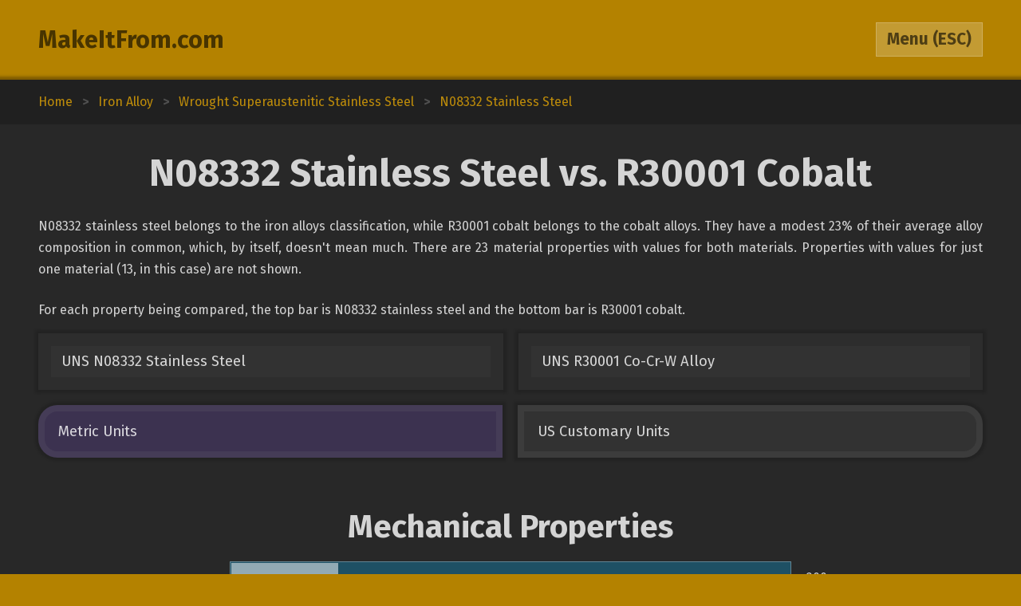

--- FILE ---
content_type: text/html; charset=utf-8
request_url: https://www.makeitfrom.com/compare/UNS-N08332-Stainless-Steel/UNS-R30001-Co-Cr-W-Alloy
body_size: 3700
content:
<!DOCTYPE html>
<html>
<head>
	<meta http-equiv="Content-Type" content="text/html; charset=utf-8" />
	<meta name="viewport" content="width=device-width, initial-scale=1, maximum-scale=1" />
	<script src="https://ajax.googleapis.com/ajax/libs/jquery/3.2.1/jquery.min.js" defer></script>
	<link href="https://fonts.googleapis.com/css?family=Fira+Sans:400,700" rel="stylesheet">
	<script src="/2021-07-12.js" type="text/javascript" defer></script>
	<link rel="stylesheet" type="text/css" href="/2021-07-12.css" />
	<link rel="icon" type="image/png" href="/favicon3.png" />
	<link rel="canonical" href="https://www.makeitfrom.com/compare/UNS-N08332-Stainless-Steel/UNS-R30001-Co-Cr-W-Alloy" />	<title>N08332  Stainless Steel vs. R30001 Cobalt :: MakeItFrom.com</title>
</head>
<body>

<header>
	<section>
		<div class="split break-narrow">
			<div>
				<div><a href="/">MakeItFrom.com</a></div>
				<div id="esc-holder">
					<span id="esc">
						<span id="esc-label">Menu</span>
						<span class="hide-narrow"> (ESC)</span>
					</span>
				</div>
			</div>
		</div>
	</section>
</header><main data-type="compare" data-left="UNS-N08332-Stainless-Steel" data-right="UNS-R30001-Co-Cr-W-Alloy"><div class="breadcrumbs"><div vocab="http://schema.org/" typeof="BreadcrumbList"><a href="/" property="itemListElement" typeof="ListItem">Home<meta property="position" content="1"></a><b>></b><a href='/material-group/Iron-Alloy' property='itemListElement' typeof='ListItem'><span class='long' property='name'>Iron Alloy</span><span class='short'>Up Three</span><meta property='position' content='2'></a><b>></b><a href='/material-group/Wrought-Superaustenitic-Stainless-Steel' property='itemListElement' typeof='ListItem'><span class='long' property='name'>Wrought Superaustenitic Stainless Steel</span><span class='short'>Up Two</span><meta property='position' content='3'></a><b>></b><a href='/material-properties/UNS-N08332-Stainless-Steel' property='itemListElement' typeof='ListItem'><span class='long' property='name'>N08332  Stainless Steel</span><span class='short'>Up One</span><meta property='position' content='4'></a></div></div><section><a name="Intro" class="anchor"></a><h1>N08332  Stainless Steel vs. R30001 Cobalt</h1><div class="prose"><p>N08332  stainless steel belongs to the iron alloys classification, while R30001 cobalt belongs to the cobalt alloys. They have a modest 23% of their average alloy composition in common, which, by itself, doesn't mean much. There are 23 material properties with values for both materials. Properties with values for just one material (13, in this case) are not shown.</p><p>For each property being compared, the top bar is N08332  stainless steel and the bottom bar is R30001 cobalt.</p></div><div class="split links break-mid"><div><a href='/material-properties/UNS-N08332-Stainless-Steel'>UNS N08332 Stainless Steel</a><a href='/material-properties/UNS-R30001-Co-Cr-W-Alloy'>UNS R30001 Co-Cr-W Alloy</a></div></div><div id="unit-toggle" class="split toggles break-mid"><div><span id="si" class="picked">Metric Units</span><span id="us">US Customary Units</span></div></div></section><section><a name="Mechanical" class="anchor"></a><h2>Mechanical Properties</h2><div class="margin-top-small">	<table class="comparison">
		<tr>
			<td class="label" rowspan="2">Elastic (Young's, Tensile) Modulus, GPa</td>
			<td class="graph mech">
				<span style="width: 19.047619047619%;"></span>
				<span style="width: 19.047619047619%;"></span>
			</td>
			<td>200</td>
		</tr>
		<tr>
			<td class="graph mech">
				<span style="width: 20.952380952381%;"></span>
				<span style="width: 20.952380952381%;"></span>
			</td>
			<td>220</td>
		</tr>
	</table>
	<table class="comparison">
		<tr>
			<td class="label" rowspan="2">Elongation at Break, %</td>
			<td class="graph mech">
				<span style="width: 4.25%;"></span>
				<span style="width: 4.25%;"></span>
			</td>
			<td>34</td>
		</tr>
		<tr>
			<td class="graph mech">
				<span style="width: 0.125%;"></span>
				<span style="width: 0.125%;"></span>
			</td>
			<td>1.0</td>
		</tr>
	</table>
	<table class="comparison">
		<tr>
			<td class="label" rowspan="2">Poisson's Ratio</td>
			<td class="graph mech">
				<span style="width: 57.142857142857%;"></span>
				<span style="width: 57.142857142857%;"></span>
			</td>
			<td>0.28</td>
		</tr>
		<tr>
			<td class="graph mech">
				<span style="width: 57.142857142857%;"></span>
				<span style="width: 57.142857142857%;"></span>
			</td>
			<td>0.28</td>
		</tr>
	</table>
	<table class="comparison">
		<tr>
			<td class="label" rowspan="2">Shear Modulus, GPa</td>
			<td class="graph mech">
				<span style="width: 42.222222222222%;"></span>
				<span style="width: 42.222222222222%;"></span>
			</td>
			<td>76</td>
		</tr>
		<tr>
			<td class="graph mech">
				<span style="width: 47.777777777778%;"></span>
				<span style="width: 47.777777777778%;"></span>
			</td>
			<td>86</td>
		</tr>
	</table>
	<table class="comparison">
		<tr>
			<td class="label" rowspan="2">Tensile Strength: Ultimate (UTS), MPa</td>
			<td class="graph mech">
				<span style="width: 21.052631578947%;"></span>
				<span style="width: 21.052631578947%;"></span>
			</td>
			<td>520</td>
		</tr>
		<tr>
			<td class="graph mech">
				<span style="width: 25.101214574899%;"></span>
				<span style="width: 25.101214574899%;"></span>
			</td>
			<td>620</td>
		</tr>
	</table>
</div></section><section><a name="Thermal" class="anchor"></a><h2>Thermal Properties</h2><div class="margin-top-small">	<table class="comparison">
		<tr>
			<td class="label" rowspan="2">Latent Heat of Fusion, J/g</td>
			<td class="graph therm">
				<span style="width: 46.268656716418%;"></span>
				<span style="width: 46.268656716418%;"></span>
			</td>
			<td>310</td>
		</tr>
		<tr>
			<td class="graph therm">
				<span style="width: 46.268656716418%;"></span>
				<span style="width: 46.268656716418%;"></span>
			</td>
			<td>310</td>
		</tr>
	</table>
	<table class="comparison">
		<tr>
			<td class="label" rowspan="2">Melting Completion (Liquidus), &deg;C</td>
			<td class="graph therm">
				<span style="width: 41.867469879518%;"></span>
				<span style="width: 41.867469879518%;"></span>
			</td>
			<td>1390</td>
		</tr>
		<tr>
			<td class="graph therm">
				<span style="width: 46.084337349398%;"></span>
				<span style="width: 46.084337349398%;"></span>
			</td>
			<td>1530</td>
		</tr>
	</table>
	<table class="comparison">
		<tr>
			<td class="label" rowspan="2">Melting Onset (Solidus), &deg;C</td>
			<td class="graph therm">
				<span style="width: 46.206896551724%;"></span>
				<span style="width: 46.206896551724%;"></span>
			</td>
			<td>1340</td>
		</tr>
		<tr>
			<td class="graph therm">
				<span style="width: 43.448275862069%;"></span>
				<span style="width: 43.448275862069%;"></span>
			</td>
			<td>1260</td>
		</tr>
	</table>
	<table class="comparison">
		<tr>
			<td class="label" rowspan="2">Specific Heat Capacity, J/kg-K</td>
			<td class="graph therm">
				<span style="width: 20%;"></span>
				<span style="width: 20%;"></span>
			</td>
			<td>480</td>
		</tr>
		<tr>
			<td class="graph therm">
				<span style="width: 17.916666666667%;"></span>
				<span style="width: 17.916666666667%;"></span>
			</td>
			<td>430</td>
		</tr>
	</table>
	<table class="comparison">
		<tr>
			<td class="label" rowspan="2">Thermal Conductivity, W/m-K</td>
			<td class="graph therm">
				<span style="width: 0.63157894736842%;"></span>
				<span style="width: 0.63157894736841%;"></span>
			</td>
			<td>12</td>
		</tr>
		<tr>
			<td class="graph therm">
				<span style="width: 0.78947368421053%;"></span>
				<span style="width: 0.78947368421053%;"></span>
			</td>
			<td>15</td>
		</tr>
	</table>
	<table class="comparison">
		<tr>
			<td class="label" rowspan="2">Thermal Expansion, &micro;m/m-K</td>
			<td class="graph therm">
				<span style="width: 2.4615384615385%;"></span>
				<span style="width: 2.4615384615385%;"></span>
			</td>
			<td>16</td>
		</tr>
		<tr>
			<td class="graph therm">
				<span style="width: 1.6923076923077%;"></span>
				<span style="width: 1.6923076923077%;"></span>
			</td>
			<td>11</td>
		</tr>
	</table>
</div></section><section><a name="Electrical" class="anchor"></a><h2>Electrical Properties</h2><div class="margin-top-small">	<table class="comparison">
		<tr>
			<td class="label" rowspan="2">Electrical Conductivity: Equal Volume, % IACS</td>
			<td class="graph ele">
				<span style="width: 1.7%;"></span>
				<span style="width: 1.7%;"></span>
			</td>
			<td>1.7</td>
		</tr>
		<tr>
			<td class="graph ele">
				<span style="width: 1.8%;"></span>
				<span style="width: 1.8%;"></span>
			</td>
			<td>1.8</td>
		</tr>
	</table>
	<table class="comparison">
		<tr>
			<td class="label" rowspan="2">Electrical Conductivity: Equal Weight (Specific), % IACS</td>
			<td class="graph ele">
				<span style="width: 0.9047619047619%;"></span>
				<span style="width: 0.90476190476191%;"></span>
			</td>
			<td>1.9</td>
		</tr>
		<tr>
			<td class="graph ele">
				<span style="width: 0.85714285714286%;"></span>
				<span style="width: 0.85714285714286%;"></span>
			</td>
			<td>1.8</td>
		</tr>
	</table>
</div></section><section><a name="Other" class="anchor"></a><h2>Otherwise Unclassified Properties</h2><div class="margin-top-small">	<table class="comparison">
		<tr>
			<td class="label" rowspan="2">Density, g/cm<sup>3</sup></td>
			<td class="graph other">
				<span style="width: 36.363636363636%;"></span>
				<span style="width: 36.363636363636%;"></span>
			</td>
			<td>8.0</td>
		</tr>
		<tr>
			<td class="graph other">
				<span style="width: 40.909090909091%;"></span>
				<span style="width: 40.909090909091%;"></span>
			</td>
			<td>9.0</td>
		</tr>
	</table>
	<table class="comparison">
		<tr>
			<td class="label" rowspan="2">Embodied Carbon, kg CO<sub>2</sub>/kg material</td>
			<td class="graph other">
				<span style="width: 9.1525423728814%;"></span>
				<span style="width: 9.1525423728814%;"></span>
			</td>
			<td>5.4</td>
		</tr>
		<tr>
			<td class="graph other">
				<span style="width: 15.084745762712%;"></span>
				<span style="width: 15.084745762712%;"></span>
			</td>
			<td>8.9</td>
		</tr>
	</table>
	<table class="comparison">
		<tr>
			<td class="label" rowspan="2">Embodied Energy, MJ/kg</td>
			<td class="graph other">
				<span style="width: 7.8571428571429%;"></span>
				<span style="width: 7.8571428571429%;"></span>
			</td>
			<td>77</td>
		</tr>
		<tr>
			<td class="graph other">
				<span style="width: 13.265306122449%;"></span>
				<span style="width: 13.265306122449%;"></span>
			</td>
			<td>130</td>
		</tr>
	</table>
	<table class="comparison">
		<tr>
			<td class="label" rowspan="2">Embodied Water, L/kg</td>
			<td class="graph other">
				<span style="width: 12.925170068027%;"></span>
				<span style="width: 12.925170068027%;"></span>
			</td>
			<td>190</td>
		</tr>
		<tr>
			<td class="graph other">
				<span style="width: 31.292517006803%;"></span>
				<span style="width: 31.292517006803%;"></span>
			</td>
			<td>460</td>
		</tr>
	</table>
</div></section><section><a name="Calculations" class="anchor"></a><h2>Common Calculations</h2><div class="margin-top-small">	<table class="comparison">
		<tr>
			<td class="label" rowspan="2">Stiffness to Weight: Axial, points</td>
			<td class="graph common">
				<span style="width: 8.2352941176471%;"></span>
				<span style="width: 8.2352941176471%;"></span>
			</td>
			<td>14</td>
		</tr>
		<tr>
			<td class="graph common">
				<span style="width: 8.2352941176471%;"></span>
				<span style="width: 8.2352941176471%;"></span>
			</td>
			<td>14</td>
		</tr>
	</table>
	<table class="comparison">
		<tr>
			<td class="label" rowspan="2">Stiffness to Weight: Bending, points</td>
			<td class="graph common">
				<span style="width: 20%;"></span>
				<span style="width: 20%;"></span>
			</td>
			<td>24</td>
		</tr>
		<tr>
			<td class="graph common">
				<span style="width: 18.333333333333%;"></span>
				<span style="width: 18.333333333333%;"></span>
			</td>
			<td>22</td>
		</tr>
	</table>
	<table class="comparison">
		<tr>
			<td class="label" rowspan="2">Strength to Weight: Axial, points</td>
			<td class="graph common">
				<span style="width: 10.588235294118%;"></span>
				<span style="width: 10.588235294118%;"></span>
			</td>
			<td>18</td>
		</tr>
		<tr>
			<td class="graph common">
				<span style="width: 11.176470588235%;"></span>
				<span style="width: 11.176470588235%;"></span>
			</td>
			<td>19</td>
		</tr>
	</table>
	<table class="comparison">
		<tr>
			<td class="label" rowspan="2">Strength to Weight: Bending, points</td>
			<td class="graph common">
				<span style="width: 18%;"></span>
				<span style="width: 18%;"></span>
			</td>
			<td>18</td>
		</tr>
		<tr>
			<td class="graph common">
				<span style="width: 18%;"></span>
				<span style="width: 18%;"></span>
			</td>
			<td>18</td>
		</tr>
	</table>
	<table class="comparison">
		<tr>
			<td class="label" rowspan="2">Thermal Diffusivity, mm<sup>2</sup>/s</td>
			<td class="graph common">
				<span style="width: 0.28703703703704%;"></span>
				<span style="width: 0.28703703703702%;"></span>
			</td>
			<td>3.1</td>
		</tr>
		<tr>
			<td class="graph common">
				<span style="width: 0.34259259259259%;"></span>
				<span style="width: 0.3425925925926%;"></span>
			</td>
			<td>3.7</td>
		</tr>
	</table>
	<table class="comparison">
		<tr>
			<td class="label" rowspan="2">Thermal Shock Resistance, points</td>
			<td class="graph common">
				<span style="width: 9.2307692307692%;"></span>
				<span style="width: 9.2307692307692%;"></span>
			</td>
			<td>12</td>
		</tr>
		<tr>
			<td class="graph common">
				<span style="width: 14.615384615385%;"></span>
				<span style="width: 14.615384615385%;"></span>
			</td>
			<td>19</td>
		</tr>
	</table>
</div></section><section><a name="Composition" class="anchor"></a><h2>Alloy Composition</h2><div class="margin-top-small">	<table class="comparison">
		<tr>
			<td class="label" rowspan="2">Carbon (C), %</td>
			<td class="graph alloy">
				<span style="width: 0.05%;"></span>
				<span style="width: 0.099999999999994%;"></span>
			</td>
			<td>0.050 to 0.1</td>
		</tr>
		<tr>
			<td class="graph alloy">
				<span style="width: 2%;"></span>
				<span style="width: 3%;"></span>
			</td>
			<td>2.0 to 3.0</td>
		</tr>
	</table>
	<table class="comparison">
		<tr>
			<td class="label" rowspan="2">Chromium (Cr), %</td>
			<td class="graph alloy">
				<span style="width: 17%;"></span>
				<span style="width: 20%;"></span>
			</td>
			<td>17 to 20</td>
		</tr>
		<tr>
			<td class="graph alloy">
				<span style="width: 28%;"></span>
				<span style="width: 32%;"></span>
			</td>
			<td>28 to 32</td>
		</tr>
	</table>
	<table class="comparison">
		<tr>
			<td class="label" rowspan="2">Cobalt (Co), %</td>
			<td class="graph alloy">
				<span style="width: 0%;"></span>
				<span style="width: 0%;"></span>
			</td>
			<td>0</td>
		</tr>
		<tr>
			<td class="graph alloy">
				<span style="width: 43%;"></span>
				<span style="width: 59%;"></span>
			</td>
			<td>43 to 59</td>
		</tr>
	</table>
	<table class="comparison">
		<tr>
			<td class="label" rowspan="2">Copper (Cu), %</td>
			<td class="graph alloy">
				<span style="width: 0%;"></span>
				<span style="width: 1%;"></span>
			</td>
			<td>0 to 1.0</td>
		</tr>
		<tr>
			<td class="graph alloy">
				<span style="width: 0%;"></span>
				<span style="width: 0%;"></span>
			</td>
			<td>0</td>
		</tr>
	</table>
	<table class="comparison">
		<tr>
			<td class="label" rowspan="2">Iron (Fe), %</td>
			<td class="graph alloy">
				<span style="width: 38.3%;"></span>
				<span style="width: 48.2%;"></span>
			</td>
			<td>38.3 to 48.2</td>
		</tr>
		<tr>
			<td class="graph alloy">
				<span style="width: 0%;"></span>
				<span style="width: 3%;"></span>
			</td>
			<td>0 to 3.0</td>
		</tr>
	</table>
	<table class="comparison">
		<tr>
			<td class="label" rowspan="2">Lead (Pb), %</td>
			<td class="graph alloy">
				<span style="width: 0%;"></span>
				<span style="width: 0.0049999999999955%;"></span>
			</td>
			<td>0 to 0.0050</td>
		</tr>
		<tr>
			<td class="graph alloy">
				<span style="width: 0%;"></span>
				<span style="width: 0%;"></span>
			</td>
			<td>0</td>
		</tr>
	</table>
	<table class="comparison">
		<tr>
			<td class="label" rowspan="2">Manganese (Mn), %</td>
			<td class="graph alloy">
				<span style="width: 0%;"></span>
				<span style="width: 2%;"></span>
			</td>
			<td>0 to 2.0</td>
		</tr>
		<tr>
			<td class="graph alloy">
				<span style="width: 0%;"></span>
				<span style="width: 0%;"></span>
			</td>
			<td>0</td>
		</tr>
	</table>
	<table class="comparison">
		<tr>
			<td class="label" rowspan="2">Molybdenum (Mo), %</td>
			<td class="graph alloy">
				<span style="width: 0%;"></span>
				<span style="width: 0%;"></span>
			</td>
			<td>0</td>
		</tr>
		<tr>
			<td class="graph alloy">
				<span style="width: 0%;"></span>
				<span style="width: 1%;"></span>
			</td>
			<td>0 to 1.0</td>
		</tr>
	</table>
	<table class="comparison">
		<tr>
			<td class="label" rowspan="2">Nickel (Ni), %</td>
			<td class="graph alloy">
				<span style="width: 34%;"></span>
				<span style="width: 37%;"></span>
			</td>
			<td>34 to 37</td>
		</tr>
		<tr>
			<td class="graph alloy">
				<span style="width: 0%;"></span>
				<span style="width: 3%;"></span>
			</td>
			<td>0 to 3.0</td>
		</tr>
	</table>
	<table class="comparison">
		<tr>
			<td class="label" rowspan="2">Phosphorus (P), %</td>
			<td class="graph alloy">
				<span style="width: 0%;"></span>
				<span style="width: 0.030000000000001%;"></span>
			</td>
			<td>0 to 0.030</td>
		</tr>
		<tr>
			<td class="graph alloy">
				<span style="width: 0%;"></span>
				<span style="width: 0%;"></span>
			</td>
			<td>0</td>
		</tr>
	</table>
	<table class="comparison">
		<tr>
			<td class="label" rowspan="2">Silicon (Si), %</td>
			<td class="graph alloy">
				<span style="width: 0.75%;"></span>
				<span style="width: 1.5%;"></span>
			</td>
			<td>0.75 to 1.5</td>
		</tr>
		<tr>
			<td class="graph alloy">
				<span style="width: 0%;"></span>
				<span style="width: 2%;"></span>
			</td>
			<td>0 to 2.0</td>
		</tr>
	</table>
	<table class="comparison">
		<tr>
			<td class="label" rowspan="2">Sulfur (S), %</td>
			<td class="graph alloy">
				<span style="width: 0%;"></span>
				<span style="width: 0.030000000000001%;"></span>
			</td>
			<td>0 to 0.030</td>
		</tr>
		<tr>
			<td class="graph alloy">
				<span style="width: 0%;"></span>
				<span style="width: 0%;"></span>
			</td>
			<td>0</td>
		</tr>
	</table>
	<table class="comparison">
		<tr>
			<td class="label" rowspan="2">Tin (Sn), %</td>
			<td class="graph alloy">
				<span style="width: 0%;"></span>
				<span style="width: 0.025000000000006%;"></span>
			</td>
			<td>0 to 0.025</td>
		</tr>
		<tr>
			<td class="graph alloy">
				<span style="width: 0%;"></span>
				<span style="width: 0%;"></span>
			</td>
			<td>0</td>
		</tr>
	</table>
	<table class="comparison">
		<tr>
			<td class="label" rowspan="2">Tungsten (W), %</td>
			<td class="graph alloy">
				<span style="width: 0%;"></span>
				<span style="width: 0%;"></span>
			</td>
			<td>0</td>
		</tr>
		<tr>
			<td class="graph alloy">
				<span style="width: 11%;"></span>
				<span style="width: 13%;"></span>
			</td>
			<td>11 to 13</td>
		</tr>
	</table>
</div></section></main>	<div class="menu hidden">
				<section>
			<div class="split pair break-mid">
				<a class="logged-in hidden" href="/member">Member Area</a>
				<div class="not-logged-in">
					<div><a href="/member/login">Login</a></div>
					<div><a href="/member/join">Get Membership</a></div>
				</div>
			</div>
		</section>
				
		<section>
			<h3>Find Materials</h3>
			<input id="name-search" class="textbox" type="text" maxlength="30" autocomplete="off" placeholder="Search by Name" />
			<div id="search-result"></div>
			<div class="split pair break-mid">
				<div>
					<div><a href="/property-search" rel="nofollow">Search by Property Value</a></div>
					<div><a href="/">Browse from Home Page</a></div>
				</div>
			</div>
		</section>

				<section>
			<h3>Table of Contents</h3>
			<div class="toc">
			<a href="#Intro">Introduction</a><a href="#Mechanical">Mechanical Properties</a><a href="#Thermal">Thermal Properties</a><a href="#Electrical">Electrical Properties</a><a href="#Other">Otherwise Unclassified Properties</a><a href="#Calculations">Common Calculations</a><a href="#Composition">Alloy Composition</a>			</div>
		</section>
			</div>
<footer>Copyright 2009-25: <a href="/terms">Disclaimer and Terms</a>. <span itemprop="dateModified" content="2020-05-30">Current page last modified on 2020-05-30.</span></footer>
<script>
	(function(i,s,o,g,r,a,m){i['GoogleAnalyticsObject']=r;i[r]=i[r]||function(){
	(i[r].q=i[r].q||[]).push(arguments)},i[r].l=1*new Date();a=s.createElement(o),
	m=s.getElementsByTagName(o)[0];a.async=1;a.src=g;m.parentNode.insertBefore(a,m)
	})(window,document,'script','https://www.google-analytics.com/analytics.js','ga');

	ga('create', 'UA-12967136-1', 'auto');
	ga('send', 'pageview');

</script>
</body>
</html>